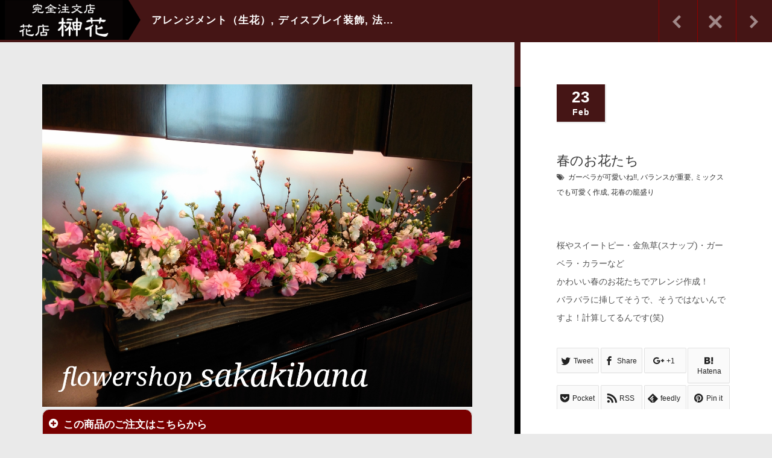

--- FILE ---
content_type: text/html; charset=UTF-8
request_url: https://www.sakakibana.com/archives/portfolio/%E6%98%A5%E3%81%AE%E3%81%8A%E8%8A%B1%E3%81%9F%E3%81%A1
body_size: 50324
content:
<!DOCTYPE html>
<html lang="ja">
<head>
	<meta charset="UTF-8">
	<meta name="viewport" content="width=device-width, initial-scale=1.0">
	<meta http-equiv="X-UA-Compatible" content="IE=edge">

<title>春のお花たち | 完全注文店 花店 榊花</title>
<meta name="description" content="桜やスイートピー・金魚草(スナップ)・ガーベラ・カラーなどかわいい春のお花たちでアレンジ作成！バラバラに挿してそうで、そうではないんですよ！計算してるんです(笑)..." />
	<link rel="profile" href="http://gmpg.org/xfn/11">
	<link rel="pingback" href="https://www.sakakibana.com/xmlrpc.php">
	<link rel='dns-prefetch' href='//s.w.org' />
<link rel="alternate" type="application/rss+xml" title="完全注文店 花店 榊花 &raquo; フィード" href="https://www.sakakibana.com/feed" />
<link rel="alternate" type="application/rss+xml" title="完全注文店 花店 榊花 &raquo; コメントフィード" href="https://www.sakakibana.com/comments/feed" />
		<script type="text/javascript">
			window._wpemojiSettings = {"baseUrl":"https:\/\/s.w.org\/images\/core\/emoji\/2.3\/72x72\/","ext":".png","svgUrl":"https:\/\/s.w.org\/images\/core\/emoji\/2.3\/svg\/","svgExt":".svg","source":{"concatemoji":"https:\/\/www.sakakibana.com\/wp-includes\/js\/wp-emoji-release.min.js?ver=4.8"}};
			!function(a,b,c){function d(a){var b,c,d,e,f=String.fromCharCode;if(!k||!k.fillText)return!1;switch(k.clearRect(0,0,j.width,j.height),k.textBaseline="top",k.font="600 32px Arial",a){case"flag":return k.fillText(f(55356,56826,55356,56819),0,0),b=j.toDataURL(),k.clearRect(0,0,j.width,j.height),k.fillText(f(55356,56826,8203,55356,56819),0,0),c=j.toDataURL(),b===c&&(k.clearRect(0,0,j.width,j.height),k.fillText(f(55356,57332,56128,56423,56128,56418,56128,56421,56128,56430,56128,56423,56128,56447),0,0),b=j.toDataURL(),k.clearRect(0,0,j.width,j.height),k.fillText(f(55356,57332,8203,56128,56423,8203,56128,56418,8203,56128,56421,8203,56128,56430,8203,56128,56423,8203,56128,56447),0,0),c=j.toDataURL(),b!==c);case"emoji4":return k.fillText(f(55358,56794,8205,9794,65039),0,0),d=j.toDataURL(),k.clearRect(0,0,j.width,j.height),k.fillText(f(55358,56794,8203,9794,65039),0,0),e=j.toDataURL(),d!==e}return!1}function e(a){var c=b.createElement("script");c.src=a,c.defer=c.type="text/javascript",b.getElementsByTagName("head")[0].appendChild(c)}var f,g,h,i,j=b.createElement("canvas"),k=j.getContext&&j.getContext("2d");for(i=Array("flag","emoji4"),c.supports={everything:!0,everythingExceptFlag:!0},h=0;h<i.length;h++)c.supports[i[h]]=d(i[h]),c.supports.everything=c.supports.everything&&c.supports[i[h]],"flag"!==i[h]&&(c.supports.everythingExceptFlag=c.supports.everythingExceptFlag&&c.supports[i[h]]);c.supports.everythingExceptFlag=c.supports.everythingExceptFlag&&!c.supports.flag,c.DOMReady=!1,c.readyCallback=function(){c.DOMReady=!0},c.supports.everything||(g=function(){c.readyCallback()},b.addEventListener?(b.addEventListener("DOMContentLoaded",g,!1),a.addEventListener("load",g,!1)):(a.attachEvent("onload",g),b.attachEvent("onreadystatechange",function(){"complete"===b.readyState&&c.readyCallback()})),f=c.source||{},f.concatemoji?e(f.concatemoji):f.wpemoji&&f.twemoji&&(e(f.twemoji),e(f.wpemoji)))}(window,document,window._wpemojiSettings);
		</script>
		<style type="text/css">
img.wp-smiley,
img.emoji {
	display: inline !important;
	border: none !important;
	box-shadow: none !important;
	height: 1em !important;
	width: 1em !important;
	margin: 0 .07em !important;
	vertical-align: -0.1em !important;
	background: none !important;
	padding: 0 !important;
}
</style>
<link rel='stylesheet' id='contact-form-7-css'  href='https://www.sakakibana.com/wp-content/plugins/contact-form-7/includes/css/styles.css?ver=4.8' type='text/css' media='all' />
<link rel='stylesheet' id='contact-form-7-confirm-css'  href='https://www.sakakibana.com/wp-content/plugins/contact-form-7-add-confirm/includes/css/styles.css?ver=4.8' type='text/css' media='all' />
<link rel='stylesheet' id='tcd-maps-css'  href='https://www.sakakibana.com/wp-content/plugins/tcd-google-maps/admin.css?ver=3.4' type='text/css' media='all' />
<link rel='stylesheet' id='_tk-bootstrap-wp-css'  href='https://www.sakakibana.com/wp-content/themes/photek/includes/css/bootstrap-wp.css?ver=3.4' type='text/css' media='all' />
<link rel='stylesheet' id='_tk-bootstrap-css'  href='https://www.sakakibana.com/wp-content/themes/photek/includes/resources/bootstrap/css/bootstrap.min.css?ver=3.4' type='text/css' media='all' />
<link rel='stylesheet' id='_tk-font-awesome-css'  href='https://www.sakakibana.com/wp-content/themes/photek/includes/css/font-awesome.min.css?ver=4.1.0' type='text/css' media='all' />
<link rel='stylesheet' id='_tk-style-css'  href='https://www.sakakibana.com/wp-content/themes/photek/style.css?ver=3.4' type='text/css' media='all' />
<script type='text/javascript' src='https://www.sakakibana.com/wp-includes/js/jquery/jquery.js?ver=1.12.4'></script>
<script type='text/javascript' src='https://www.sakakibana.com/wp-includes/js/jquery/jquery-migrate.min.js?ver=1.4.1'></script>
<script type='text/javascript' src='https://www.sakakibana.com/wp-content/themes/photek/includes/resources/bootstrap/js/bootstrap.min.js?ver=4.8'></script>
<script type='text/javascript' src='https://www.sakakibana.com/wp-content/themes/photek/includes/js/bootstrap-wp.js?ver=4.8'></script>
<link rel='https://api.w.org/' href='https://www.sakakibana.com/wp-json/' />
<link rel='prev' title='pianoconcert standflower' href='https://www.sakakibana.com/archives/portfolio/pianoconcert-standflower' />
<link rel='next' title='GrandOpen Arrangement' href='https://www.sakakibana.com/archives/portfolio/grandopen-arrangement' />
<link rel='shortlink' href='https://www.sakakibana.com/?p=491' />
<link rel="alternate" type="application/json+oembed" href="https://www.sakakibana.com/wp-json/oembed/1.0/embed?url=https%3A%2F%2Fwww.sakakibana.com%2Farchives%2Fportfolio%2F%25e6%2598%25a5%25e3%2581%25ae%25e3%2581%258a%25e8%258a%25b1%25e3%2581%259f%25e3%2581%25a1" />
<link rel="alternate" type="text/xml+oembed" href="https://www.sakakibana.com/wp-json/oembed/1.0/embed?url=https%3A%2F%2Fwww.sakakibana.com%2Farchives%2Fportfolio%2F%25e6%2598%25a5%25e3%2581%25ae%25e3%2581%258a%25e8%258a%25b1%25e3%2581%259f%25e3%2581%25a1&#038;format=xml" />
	<link rel="stylesheet" href="https://maxcdn.bootstrapcdn.com/bootstrap/3.3.4/css/bootstrap.min.css">
	<!-- <script type="text/javascript" src="//cdnjs.cloudflare.com/ajax/libs/masonry/3.2.2/masonry.pkgd.min.js"></script> -->
	<script type="text/javascript" src="//cdnjs.cloudflare.com/ajax/libs/jqueryui/1.11.4/jquery-ui.min.js"></script>
	<script type="text/javascript" src="https://www.sakakibana.com/wp-content/themes/photek/scripts/portfolio_and_search.js"></script>
	<link rel="stylesheet" href="https://www.sakakibana.com/wp-content/themes/photek/photek.css" type="text/css" media="screen" />
	<link href="https://www.sakakibana.com/wp-content/themes/photek/margin.css" rel="stylesheet" type="text/css">
	<link href="https://www.sakakibana.com/wp-content/themes/photek/comment-style.css" rel="stylesheet" type="text/css">
	<link href="//netdna.bootstrapcdn.com/font-awesome/4.5.0/css/font-awesome.css" rel="stylesheet">
	<script src="https://www.sakakibana.com/wp-content/themes/photek/scripts/comment.js?ver=3.4"></script>
	<script type="text/javascript" src="https://www.sakakibana.com/wp-content/themes/photek/scripts/jscript.js"></script>
<script type="text/javascript" src="https://www.sakakibana.com/cgi/acc/acctag.js"></script>

<style type="text/css">
	#sidebar a:hover{color: #451515; text-decoration: none;}
	.photek-logo{ background-color: #000000; }
	.arrow-right{ border-left: 20px solid #000000; }
	#copyright a:hover{ color: #451515; }
	.entry-content a{ color: #000000; }
	.entry-content a:hover{ color: #451515; }

	.photek-head-wrap{ background-color: #451515; }
	.photek-social-button{ border-left:1px solid #910000; }
	.side-line{ background-color: #451515; }
	#sidebar-scroller-inner{ background-color: #451515 !important; }
	#body-scroller-inner{ background-color: #451515 !important; }
	.body-scroller-inner{ background-color: #000000 !important; }
	.calendar{ background-color: #451515; }
	.calendar-year{ background-color: #000000; }
	body{ font-size: 14px;}
	.link-hover-effect:hover, .text-muted a:hover { color:#451515; text-decoration: none; }
	.google_search .searchbtn:hover { background-color: #451515}
</style>

<script type="text/javascript">
	var portCat = "";
	var doSearchFocus = true;



	
  function submenuclicked(ev){
  	if(jQuery(window).width() < 770){
			try{
				ev.stopPropagation();
				ev.preventDefault();
				ev.stopImmediatePropagation();
			} catch(err){ }
			return false;
		}
  }

	function page_ajax_get(){
		if(portCat || jQuery("#portfolio-list").length) {
			var page = jQuery(".last-post").last().attr('data-get-page') || 2;

	    jQuery.ajax({
	      type: 'POST',
	      url: 'https://www.sakakibana.com/wp-admin/admin-ajax.php',
	      data: {"action": "load-filter", cat: portCat, paged:page },
	      success: function(response) {
	      	console.log(response)
	        jQuery("#portfolio-list").html(jQuery("#portfolio-list").html() + response);
	        jQuery(".blog-wrap").fadeIn()
	        showTiles();
	      }
	    });
   	}
	}

	jQuery(window).scroll(function() {
	  if(jQuery(window).scrollTop() + jQuery(window).height() == jQuery(document).height()) {
	  	page_ajax_get()
	  }
	});
</script>

<link rel="canonical" href="https://www.sakakibana.com">
</head>

<body class="portfolio-template-default single single-portfolio postid-491">
	<header class="photek-head-wrap container-fluid">
	<div class="row photek-head">
								<a href="https://www.sakakibana.com">
						<h1 class="col-xs-3 col-sm-2 photek-logo" style="background-image:url(https://www.sakakibana.com/wp-content/uploads/2017/07/cropped-8089e50294910c6cb163e5cb54ad137b.png)">
							<div class="arrow-right"></div>
						</h1>
					</a>
					<div class="col-xs-9 col-sm-10">
			<div class="row">
				<div class="col-xs-12 col-sm-4 col-md-5 photek-title hidden-xs">
					<a href="https://www.sakakibana.com/archives/portfolio-cat/arrangement" rel="tag">アレンジメント（生花）</a>, <a href="https://www.sakakibana.com/archives/portfolio-cat/display" rel="tag">ディスプレイ装飾</a>, <a href="https://www.sakakibana.com/archives/portfolio-cat/corp" rel="tag">法人様、企業向け</a>					<form role="search" method="get" class="search-form" action="https://www.sakakibana.com/">
	<label>
		<input type="search" class="search-field" value="" name="s" title="Search for:">
	</label>
	<input type="submit" class="search-submit" value="Search">
</form>
				</div>
									<div class="col-sm-8 col-md-7 text-right no-right-padding">
						<a href="https://www.sakakibana.com/archives/portfolio/grandopen-arrangement" class=""><div class="pre-search photek-social-button"><img src="https://www.sakakibana.com/wp-content/themes/photek/images/left.png" /></div></a>
						<a href="https://www.sakakibana.com"><div class="pre-search photek-social-button"><img src="https://www.sakakibana.com/wp-content/themes/photek/images/cross.png" /></div></a>
						<a href="https://www.sakakibana.com/archives/portfolio/pianoconcert-standflower" class=""><div class="pre-search photek-social-button"><img src="https://www.sakakibana.com/wp-content/themes/photek/images/right.png" /></div></a>
					</div>
							</div>
		</div>
	</div>

	<div class="row photek-sub-head">
		<div class="col-xs-12 col-sm-8 col-sm-offset-2">
			<div class="menu-%e3%82%b0%e3%83%ad%e3%83%bc%e3%83%90%e3%83%ab%e3%83%a1%e3%83%8b%e3%83%a5%e3%83%bc-container"><ul id="main-menu" class="nav nav-justified"><li id="menu-toggler" class="menu-item visible-xs"><a href="#" onclick="if(document.getElementById('main-menu').style.height != 'auto') { document.getElementById('main-menu').style.height='auto'; document.getElementById('main-menu').style.overflow='visible'; } else { document.getElementById('main-menu').style.height='50px'; document.getElementById('main-menu').style.overflow='hidden'; } "><span class="glyphicon glyphicon-menu-hamburger"></span></a></li><li class="menu-item"><a href="https://www.sakakibana.com"><span class="glyphicon glyphicon-home"></span></a></li><li id="menu-item-35" class="menu-item menu-item-type-post_type menu-item-object-page menu-item-35"><a href="https://www.sakakibana.com/shop">店舗案内</a></li>
<li id="menu-item-220" class="menu-item menu-item-type-post_type menu-item-object-page menu-item-220"><a href="https://www.sakakibana.com/category">カテゴリー</a></li>
<li id="menu-item-34" class="menu-item menu-item-type-post_type menu-item-object-page menu-item-34"><a href="https://www.sakakibana.com/order">ご注文方法</a></li>
<li id="menu-item-13" class="menu-item menu-item-type-post_type menu-item-object-page menu-item-13"><a href="https://www.sakakibana.com/blog">ブログ</a></li>
<li id="menu-item-33" class="menu-item menu-item-type-post_type menu-item-object-page menu-item-33"><a href="https://www.sakakibana.com/contact">お問合わせ</a></li>
</ul></div>		</div>
	</div>
</header>

<div class="main-content" style="overflow:hidden">
	<div class="container-fluid" style="">
		<div class="row">
								<div id="content" class="main-content-inner main-content-inner-md-8 col-sm-12 col-md-8">
			

<style type="text/css">

  @-moz-document url-prefix() {
    body, html{
      /*-ms-overflow-style: none;*/
     margin-right: -14px !important;
     overflow-x: hidden;
    }

    .portfolio-entry-content{
      padding-right:7px;
    }
  }

  @media only screen and (max-width: 767px) {
    #content{
      margin-top:100px;
    }
    .portfolio-entry-content{
      padding-right:11px;
    }
  }

  .sidebar-wrap{
    position:fixed;
    right:0px;
    top:0px;
    height:100%;
    padding-top:140px;
    padding-bottom: 40px;
    overflow-x:visible;
    overflow-y:scroll;
  }

  .body-scroller{
    background:black;
    position:fixed;
    width:33.3%;
    height:100%;
    top:60px;
    right:0px;
    z-index:-1000;
    background:white;
  }

  .body-scroller-inner{
    background:black;
    position:absolute;
    top:0px;
    left:-10px;
    width:10px;
    height:100%;
  }

  #body-scroller-inner{
    background:#CD0008;
    width:10px;
    margin-top:-20%;
    height:20%;
    position:relative;
    top:0px;
    left:-10px;
    z-index:2000;
  }

  #sidebar-scroller-inner{
    background:#CD0008;
    width:10px;
    height:20%;
    position:fixed;
    top:0px;
    right:0px;
    z-index:2000;
    margin-top:-10%;
  }

  .photek-head-wrap{
    position:fixed;
  }

  .photek-head-wrap{
    overflow:hidden;
    height:70px;
    width:100%;
  }

  .photek-sub-head{
    visibility:hidden;
  }

  .portfolio-entry-content{
    padding-top:35px;
  }
</style>

    <div class="col-xs-12" style="padding: 0px;">
    <div class="col-xs-12 portfolio-wrap">
      
<article id="post-491" class="post-491 portfolio type-portfolio status-publish has-post-thumbnail hentry portfolio-cat-arrangement portfolio-cat-display portfolio-cat-corp portfolio-tag-336 portfolio-tag-335 portfolio-tag-334 portfolio-tag-333">
  <div class="row hidden-md hidden-lg portfolio-sm-fixer">
    <div class="col-xs-12 text-left">
      <div class="pull-left calendar-puller" style="display:inline-block; margin-right:20px;">
        <div class="calendar">
          <!--<div class="calendar-year">2018</div>-->
          <div class="calendar-body">
            <div class="calendar-day">23</div>
            Feb          </div>
        </div>
      </div>
      <span style="font-size:20px;">春のお花たち</span>
    </div>
  </div>

  <div class="portfolio-entry-content hidden-lg hidden-md">
        <img src='https://www.sakakibana.com/wp-content/uploads/2018/02/1517561899539.jpg' style='margin-bottom:4px'/>    <div class="su-spoiler su-spoiler-style-fancy su-spoiler-icon-plus-circle su-spoiler-closed"><div class="su-spoiler-title"><span class="su-spoiler-icon"></span>この商品のご注文はこちらから</div><div class="su-spoiler-content su-clearfix" style="display:none"><div role="form" class="wpcf7" id="wpcf7-f22-p491-o1" lang="ja" dir="ltr">
<div class="screen-reader-response"></div>
<form action="/archives/portfolio/%E6%98%A5%E3%81%AE%E3%81%8A%E8%8A%B1%E3%81%9F%E3%81%A1#wpcf7-f22-p491-o1" method="post" class="wpcf7-form" novalidate="novalidate">
<div style="display: none;">
<input type="hidden" name="_wpcf7" value="22" />
<input type="hidden" name="_wpcf7_version" value="4.8" />
<input type="hidden" name="_wpcf7_locale" value="ja" />
<input type="hidden" name="_wpcf7_unit_tag" value="wpcf7-f22-p491-o1" />
<input type="hidden" name="_wpcf7_container_post" value="491" />
<input type="hidden" name="_wpcf7_nonce" value="4bbd9b086b" />
</div>
<h4>【ご依頼主様について】</h4>
<table>
<tbody>
<tr>
<td width="30%">お問合わせ内容 (必須)
</td>
<td><span class="wpcf7-form-control-wrap radio-70"><span class="wpcf7-form-control wpcf7-radio"><span class="wpcf7-list-item first"><input type="radio" name="radio-70" value="ご注文" checked="checked" /><span class="wpcf7-list-item-label">ご注文</span></span><span class="wpcf7-list-item last"><input type="radio" name="radio-70" value="お問合わせ" /><span class="wpcf7-list-item-label">お問合わせ</span></span></span></span></td>
</tr>
<tr>
<td>お名前 (必須)</td>
<td><span class="wpcf7-form-control-wrap your-name"><input type="text" name="your-name" value="" size="40" class="wpcf7-form-control wpcf7-text wpcf7-validates-as-required" aria-required="true" aria-invalid="false" /></span> </td>
</tr>
<tr>
<td>ふりがな (必須)</td>
<td><span class="wpcf7-form-control-wrap your-furigana"><input type="text" name="your-furigana" value="" size="40" class="wpcf7-form-control wpcf7-text wpcf7-validates-as-required" aria-required="true" aria-invalid="false" /></span></td>
</tr>
<tr>
<td>会社名・部署など</td>
<td><span class="wpcf7-form-control-wrap your-corp"><input type="text" name="your-corp" value="法人の場合ご記入下さい" size="40" class="wpcf7-form-control wpcf7-text" aria-invalid="false" /></span></td>
</tr>
<tr>
<td>メールアドレス (必須)</td>
<td><span class="wpcf7-form-control-wrap your-email"><input type="email" name="your-email" value="" size="40" class="wpcf7-form-control wpcf7-text wpcf7-email wpcf7-validates-as-required wpcf7-validates-as-email" aria-required="true" aria-invalid="false" /></span></td>
</tr>
<tr>
<td>ご住所 (必須)</td>
<td><span class="wpcf7-form-control-wrap ad"><input type="text" name="ad" value="" size="40" class="wpcf7-form-control wpcf7-text wpcf7-validates-as-required" aria-required="true" aria-invalid="false" /></span></td>
</tr>
<tr>
<td>ご連絡が取れる電話番号 (必須)</td>
<td><span class="wpcf7-form-control-wrap tel"><input type="text" name="tel" value="" size="40" class="wpcf7-form-control wpcf7-text wpcf7-validates-as-required" aria-required="true" aria-invalid="false" /></span></td>
</tr>
<tr>
<td>お届け方法 (必須)</td>
<td><span class="wpcf7-form-control-wrap radio-71"><span class="wpcf7-form-control wpcf7-radio"><span class="wpcf7-list-item first"><input type="radio" name="radio-71" value="配送希望" checked="checked" /><span class="wpcf7-list-item-label">配送希望</span></span><span class="wpcf7-list-item last"><input type="radio" name="radio-71" value="来店引取り" /><span class="wpcf7-list-item-label">来店引取り</span></span></span></span></td>
</tr>
<tr>
<td>コメント</td>
<td><span class="wpcf7-form-control-wrap textarea-coment"><textarea name="textarea-coment" cols="40" rows="10" class="wpcf7-form-control wpcf7-textarea" aria-invalid="false"></textarea></span></td>
</tr>
</tbody>
</table>
<hr>
<h4>【お届け先について】</h4>
<p>※ご来店引取りの場合は、ご記入は不要です</p>
<table>
<tbody>
<tr>
<td width="30%">お名前 (必須)</td>
<td><span class="wpcf7-form-control-wrap otodoke-name"><input type="text" name="otodoke-name" value="お届け先のお名前をご記入下さい" size="40" class="wpcf7-form-control wpcf7-text wpcf7-validates-as-required" aria-required="true" aria-invalid="false" /></span> </td>
</tr>
<tr>
<td>会社名・部署など</td>
<td><span class="wpcf7-form-control-wrap otodoke-corp"><input type="text" name="otodoke-corp" value="お届け先が法人の場合ご記入下さい" size="40" class="wpcf7-form-control wpcf7-text" aria-invalid="false" /></span></td>
</tr>
<tr>
<td>ご住所</td>
<td><span class="wpcf7-form-control-wrap otodoke-ad"><input type="text" name="otodoke-ad" value="" size="40" class="wpcf7-form-control wpcf7-text" aria-invalid="false" /></span></td>
</tr>
<tr>
<tr>
<td>電話番号</td>
<td><span class="wpcf7-form-control-wrap otodoke-tel"><input type="text" name="otodoke-tel" value="" size="40" class="wpcf7-form-control wpcf7-text" aria-invalid="false" /></span></td>
</tr>
</tbody>
</table>
<hr>
<h4>【商品について】</h4>
<table>
<tbody>
<tr>
<td width="30%">ご用途</td>
<td><span class="wpcf7-form-control-wrap goyouto"><input type="text" name="goyouto" value="用途をご記入下さい" size="40" class="wpcf7-form-control wpcf7-text" aria-invalid="false" /></span></td>
</tr>
<tr>
<td>ご予算</td>
<td><span class="wpcf7-form-control-wrap otodoke-yosan"><input type="text" name="otodoke-yosan" value="商品の単価をご記入下さい（税込）" size="40" class="wpcf7-form-control wpcf7-text" aria-invalid="false" /></span>円</td>
</tr>
<tr>
<td>お支払い方法</td>
<td><span class="wpcf7-form-control-wrap oshiharai"><span class="wpcf7-form-control wpcf7-radio"><span class="wpcf7-list-item first"><input type="radio" name="oshiharai" value="銀行振込" checked="checked" /><span class="wpcf7-list-item-label">銀行振込</span></span><span class="wpcf7-list-item last"><input type="radio" name="oshiharai" value="店頭払い" /><span class="wpcf7-list-item-label">店頭払い</span></span></span></span></td>
</tr>
<tr>
<tr>
<td>お届け（納品）希望日</td>
<td><span class="wpcf7-form-control-wrap otodoke-tuki"><select name="otodoke-tuki" class="wpcf7-form-control wpcf7-select wpcf7-validates-as-required" aria-required="true" aria-invalid="false"><option value="1">1</option><option value="2">2</option><option value="3">3</option><option value="4">4</option><option value="5">5</option><option value="6">6</option><option value="7">7</option><option value="8">8</option><option value="9">9</option><option value="10">10</option><option value="11">11</option><option value="12">12</option></select></span>月<span class="wpcf7-form-control-wrap otodoke-hi"><select name="otodoke-hi" class="wpcf7-form-control wpcf7-select wpcf7-validates-as-required" aria-required="true" aria-invalid="false"><option value="1">1</option><option value="2">2</option><option value="3">3</option><option value="4">4</option><option value="5">5</option><option value="6">6</option><option value="7">7</option><option value="8">8</option><option value="9">9</option><option value="10">10</option><option value="11">11</option><option value="12">12</option><option value="13">13</option><option value="14">14</option><option value="15">15</option><option value="16">16</option><option value="17">17</option><option value="18">18</option><option value="19">19</option><option value="20">20</option><option value="21">21</option><option value="22">22</option><option value="23">23</option><option value="24">24</option><option value="25">25</option><option value="26">26</option><option value="27">27</option><option value="28">28</option><option value="29">29</option><option value="30">30</option><option value="31">31</option></select></span>日</td>
</tr>
<tr>
<td>お届け希望時間</td>
<td><span class="wpcf7-form-control-wrap otodoke-jikan"><select name="otodoke-jikan" class="wpcf7-form-control wpcf7-select" aria-invalid="false"><option value="指定なし">指定なし</option><option value="午前中（12時まで）">午前中（12時まで）</option><option value="14時から16時">14時から16時</option><option value="16時から18時">16時から18時</option><option value="18時から20時">18時から20時</option><option value="19時から21時">19時から21時</option></select></span></td>
</tr>
<tr>
<td>メッセージカード有無</td>
<td><span class="wpcf7-form-control-wrap otodoke-messeumu"><span class="wpcf7-form-control wpcf7-radio"><span class="wpcf7-list-item first"><input type="radio" name="otodoke-messeumu" value="不要" checked="checked" /><span class="wpcf7-list-item-label">不要</span></span><span class="wpcf7-list-item last"><input type="radio" name="otodoke-messeumu" value="必要" /><span class="wpcf7-list-item-label">必要</span></span></span></span></td>
</tr>
<tr>
<td>メッセージカードの内容</td>
<td><span class="wpcf7-form-control-wrap otodoke-messe"><textarea name="otodoke-messe" cols="40" rows="10" class="wpcf7-form-control wpcf7-textarea" aria-invalid="false">メッセージカードが必要な方はご記入下さい</textarea></span></td>
</tr>
</tbody>
</table>
<p align=center><input type="button" value="戻って編集" class="wpcf7-form-control wpcf7-back wpcf7c-elm-step2 wpcf7c-btn-back wpcf7c-force-hide" />　<input type="submit" value="確認" class="wpcf7-form-control wpcf7-confirm wpcf7c-elm-step1 wpcf7c-btn-confirm wpcf7c-force-hide" />　<input type="submit" value="送信" class="wpcf7-form-control wpcf7-submit" /></p>
<div class="wpcf7-response-output wpcf7-display-none"></div></form></div></div></div>
    <div style="border-top:1px solid lightgrey; margin-top:30px; padding-top: 30px;" class="text-left">
              <div id="delete_not_inherent_pics">
            <p>桜やスイートピー・金魚草(スナップ)・ガーベラ・カラーなど<br />
かわいい春のお花たちでアレンジ作成！<br />
バラバラに挿してそうで、そうではないんですよ！計算してるんです(笑)</p>
          </div>

        </div>
  </div><!-- .entry-content -->
  
  <div class="visible-xs">
         <div id="photo_share" class="clearfix">
      
<!--Type1-->

<!--Type2-->

<!--Type3-->

<!--Type4-->

<div id="share_btm2">

 

<div class="sns">
<ul class="type4 clearfix">
<!--Twitterボタン-->
<li class="twitter">
<a href="http://twitter.com/share?text=%E6%98%A5%E3%81%AE%E3%81%8A%E8%8A%B1%E3%81%9F%E3%81%A1&url=https%3A%2F%2Fwww.sakakibana.com%2Farchives%2Fportfolio%2F%25e6%2598%25a5%25e3%2581%25ae%25e3%2581%258a%25e8%258a%25b1%25e3%2581%259f%25e3%2581%25a1&via=&tw_p=tweetbutton&related=" onclick="javascript:window.open(this.href, '', 'menubar=no,toolbar=no,resizable=yes,scrollbars=yes,height=400,width=600');return false;"><i class="icon-twitter"></i><span class="ttl">Tweet</span><span class="share-count"></span></a></li>

<!--Facebookボタン-->
<li class="facebook">
<a href="//www.facebook.com/sharer/sharer.php?u=https://www.sakakibana.com/archives/portfolio/%e6%98%a5%e3%81%ae%e3%81%8a%e8%8a%b1%e3%81%9f%e3%81%a1&amp;t=%E6%98%A5%E3%81%AE%E3%81%8A%E8%8A%B1%E3%81%9F%E3%81%A1" class="facebook-btn-icon-link" target="blank" rel="nofollow"><i class="icon-facebook"></i><span class="ttl">Share</span><span class="share-count"></span></a></li>

<!--Google+ボタン-->
<li class="googleplus">
<a href="https://plus.google.com/share?url=https%3A%2F%2Fwww.sakakibana.com%2Farchives%2Fportfolio%2F%25e6%2598%25a5%25e3%2581%25ae%25e3%2581%258a%25e8%258a%25b1%25e3%2581%259f%25e3%2581%25a1" onclick="javascript:window.open(this.href, '', 'menubar=no,toolbar=no,resizable=yes,scrollbars=yes,height=600,width=500');return false;"><i class="icon-google-plus"></i><span class="ttl">+1</span><span class="share-count"></span></a></li>

<!--Hatebuボタン-->
<li class="hatebu">
<a href="http://b.hatena.ne.jp/add?mode=confirm&url=https%3A%2F%2Fwww.sakakibana.com%2Farchives%2Fportfolio%2F%25e6%2598%25a5%25e3%2581%25ae%25e3%2581%258a%25e8%258a%25b1%25e3%2581%259f%25e3%2581%25a1" onclick="javascript:window.open(this.href, '', 'menubar=no,toolbar=no,resizable=yes,scrollbars=yes,height=400,width=510');return false;" ><i class="icon-hatebu"></i><span class="ttl">Hatena</span><span class="share-count"></span></a></li>

<!--Pocketボタン-->
<li class="pocket">
<a href="http://getpocket.com/edit?url=https%3A%2F%2Fwww.sakakibana.com%2Farchives%2Fportfolio%2F%25e6%2598%25a5%25e3%2581%25ae%25e3%2581%258a%25e8%258a%25b1%25e3%2581%259f%25e3%2581%25a1&title=%E6%98%A5%E3%81%AE%E3%81%8A%E8%8A%B1%E3%81%9F%E3%81%A1" target="blank"><i class="icon-pocket"></i><span class="ttl">Pocket</span><span class="share-count"></span></a></li>

<!--RSSボタン-->
<li class="rss">
<a href="https://www.sakakibana.com/feed" target="blank"><i class="icon-rss"></i><span class="ttl">RSS</span></a></li>

<!--Feedlyボタン-->
<li class="feedly">
<a href="http://feedly.com/index.html#subscription%2Ffeed%2Fhttps://www.sakakibana.com/feed" target="blank"><i class="icon-feedly"></i><span class="ttl">feedly</span><span class="share-count"></span></a></li>

<!--Pinterestボタン-->
<li class="pinterest">
<a rel="nofollow" target="_blank" href="https://www.pinterest.com/pin/create/button/?url=https%3A%2F%2Fwww.sakakibana.com%2Farchives%2Fportfolio%2F%25e6%2598%25a5%25e3%2581%25ae%25e3%2581%258a%25e8%258a%25b1%25e3%2581%259f%25e3%2581%25a1&media=https://www.sakakibana.com/wp-content/uploads/2018/02/1517561899539.jpg&description=%E6%98%A5%E3%81%AE%E3%81%8A%E8%8A%B1%E3%81%9F%E3%81%A1"><i class="icon-pinterest"></i><span class="ttl">Pin&nbsp;it</span></a></li>

</ul>
</div>

</div>


<!--Type5-->
     </div>
       </div>

  <div class="portfolio-entry-content hidden-xs hidden-sm">
    <div class="inner">
          
      <img src='https://www.sakakibana.com/wp-content/uploads/2018/02/1517561899539.jpg' style='margin-bottom:4px'/>    
<div class="su-spoiler su-spoiler-style-fancy su-spoiler-icon-plus-circle su-spoiler-closed"><div class="su-spoiler-title"><span class="su-spoiler-icon"></span>この商品のご注文はこちらから</div><div class="su-spoiler-content su-clearfix" style="display:none"><div role="form" class="wpcf7" id="wpcf7-f22-p491-o2" lang="ja" dir="ltr">
<div class="screen-reader-response"></div>
<form action="/archives/portfolio/%E6%98%A5%E3%81%AE%E3%81%8A%E8%8A%B1%E3%81%9F%E3%81%A1#wpcf7-f22-p491-o2" method="post" class="wpcf7-form" novalidate="novalidate">
<div style="display: none;">
<input type="hidden" name="_wpcf7" value="22" />
<input type="hidden" name="_wpcf7_version" value="4.8" />
<input type="hidden" name="_wpcf7_locale" value="ja" />
<input type="hidden" name="_wpcf7_unit_tag" value="wpcf7-f22-p491-o2" />
<input type="hidden" name="_wpcf7_container_post" value="491" />
<input type="hidden" name="_wpcf7_nonce" value="4bbd9b086b" />
</div>
<h4>【ご依頼主様について】</h4>
<table>
<tbody>
<tr>
<td width="30%">お問合わせ内容 (必須)
</td>
<td><span class="wpcf7-form-control-wrap radio-70"><span class="wpcf7-form-control wpcf7-radio"><span class="wpcf7-list-item first"><input type="radio" name="radio-70" value="ご注文" checked="checked" /><span class="wpcf7-list-item-label">ご注文</span></span><span class="wpcf7-list-item last"><input type="radio" name="radio-70" value="お問合わせ" /><span class="wpcf7-list-item-label">お問合わせ</span></span></span></span></td>
</tr>
<tr>
<td>お名前 (必須)</td>
<td><span class="wpcf7-form-control-wrap your-name"><input type="text" name="your-name" value="" size="40" class="wpcf7-form-control wpcf7-text wpcf7-validates-as-required" aria-required="true" aria-invalid="false" /></span> </td>
</tr>
<tr>
<td>ふりがな (必須)</td>
<td><span class="wpcf7-form-control-wrap your-furigana"><input type="text" name="your-furigana" value="" size="40" class="wpcf7-form-control wpcf7-text wpcf7-validates-as-required" aria-required="true" aria-invalid="false" /></span></td>
</tr>
<tr>
<td>会社名・部署など</td>
<td><span class="wpcf7-form-control-wrap your-corp"><input type="text" name="your-corp" value="法人の場合ご記入下さい" size="40" class="wpcf7-form-control wpcf7-text" aria-invalid="false" /></span></td>
</tr>
<tr>
<td>メールアドレス (必須)</td>
<td><span class="wpcf7-form-control-wrap your-email"><input type="email" name="your-email" value="" size="40" class="wpcf7-form-control wpcf7-text wpcf7-email wpcf7-validates-as-required wpcf7-validates-as-email" aria-required="true" aria-invalid="false" /></span></td>
</tr>
<tr>
<td>ご住所 (必須)</td>
<td><span class="wpcf7-form-control-wrap ad"><input type="text" name="ad" value="" size="40" class="wpcf7-form-control wpcf7-text wpcf7-validates-as-required" aria-required="true" aria-invalid="false" /></span></td>
</tr>
<tr>
<td>ご連絡が取れる電話番号 (必須)</td>
<td><span class="wpcf7-form-control-wrap tel"><input type="text" name="tel" value="" size="40" class="wpcf7-form-control wpcf7-text wpcf7-validates-as-required" aria-required="true" aria-invalid="false" /></span></td>
</tr>
<tr>
<td>お届け方法 (必須)</td>
<td><span class="wpcf7-form-control-wrap radio-71"><span class="wpcf7-form-control wpcf7-radio"><span class="wpcf7-list-item first"><input type="radio" name="radio-71" value="配送希望" checked="checked" /><span class="wpcf7-list-item-label">配送希望</span></span><span class="wpcf7-list-item last"><input type="radio" name="radio-71" value="来店引取り" /><span class="wpcf7-list-item-label">来店引取り</span></span></span></span></td>
</tr>
<tr>
<td>コメント</td>
<td><span class="wpcf7-form-control-wrap textarea-coment"><textarea name="textarea-coment" cols="40" rows="10" class="wpcf7-form-control wpcf7-textarea" aria-invalid="false"></textarea></span></td>
</tr>
</tbody>
</table>
<hr>
<h4>【お届け先について】</h4>
<p>※ご来店引取りの場合は、ご記入は不要です</p>
<table>
<tbody>
<tr>
<td width="30%">お名前 (必須)</td>
<td><span class="wpcf7-form-control-wrap otodoke-name"><input type="text" name="otodoke-name" value="お届け先のお名前をご記入下さい" size="40" class="wpcf7-form-control wpcf7-text wpcf7-validates-as-required" aria-required="true" aria-invalid="false" /></span> </td>
</tr>
<tr>
<td>会社名・部署など</td>
<td><span class="wpcf7-form-control-wrap otodoke-corp"><input type="text" name="otodoke-corp" value="お届け先が法人の場合ご記入下さい" size="40" class="wpcf7-form-control wpcf7-text" aria-invalid="false" /></span></td>
</tr>
<tr>
<td>ご住所</td>
<td><span class="wpcf7-form-control-wrap otodoke-ad"><input type="text" name="otodoke-ad" value="" size="40" class="wpcf7-form-control wpcf7-text" aria-invalid="false" /></span></td>
</tr>
<tr>
<tr>
<td>電話番号</td>
<td><span class="wpcf7-form-control-wrap otodoke-tel"><input type="text" name="otodoke-tel" value="" size="40" class="wpcf7-form-control wpcf7-text" aria-invalid="false" /></span></td>
</tr>
</tbody>
</table>
<hr>
<h4>【商品について】</h4>
<table>
<tbody>
<tr>
<td width="30%">ご用途</td>
<td><span class="wpcf7-form-control-wrap goyouto"><input type="text" name="goyouto" value="用途をご記入下さい" size="40" class="wpcf7-form-control wpcf7-text" aria-invalid="false" /></span></td>
</tr>
<tr>
<td>ご予算</td>
<td><span class="wpcf7-form-control-wrap otodoke-yosan"><input type="text" name="otodoke-yosan" value="商品の単価をご記入下さい（税込）" size="40" class="wpcf7-form-control wpcf7-text" aria-invalid="false" /></span>円</td>
</tr>
<tr>
<td>お支払い方法</td>
<td><span class="wpcf7-form-control-wrap oshiharai"><span class="wpcf7-form-control wpcf7-radio"><span class="wpcf7-list-item first"><input type="radio" name="oshiharai" value="銀行振込" checked="checked" /><span class="wpcf7-list-item-label">銀行振込</span></span><span class="wpcf7-list-item last"><input type="radio" name="oshiharai" value="店頭払い" /><span class="wpcf7-list-item-label">店頭払い</span></span></span></span></td>
</tr>
<tr>
<tr>
<td>お届け（納品）希望日</td>
<td><span class="wpcf7-form-control-wrap otodoke-tuki"><select name="otodoke-tuki" class="wpcf7-form-control wpcf7-select wpcf7-validates-as-required" aria-required="true" aria-invalid="false"><option value="1">1</option><option value="2">2</option><option value="3">3</option><option value="4">4</option><option value="5">5</option><option value="6">6</option><option value="7">7</option><option value="8">8</option><option value="9">9</option><option value="10">10</option><option value="11">11</option><option value="12">12</option></select></span>月<span class="wpcf7-form-control-wrap otodoke-hi"><select name="otodoke-hi" class="wpcf7-form-control wpcf7-select wpcf7-validates-as-required" aria-required="true" aria-invalid="false"><option value="1">1</option><option value="2">2</option><option value="3">3</option><option value="4">4</option><option value="5">5</option><option value="6">6</option><option value="7">7</option><option value="8">8</option><option value="9">9</option><option value="10">10</option><option value="11">11</option><option value="12">12</option><option value="13">13</option><option value="14">14</option><option value="15">15</option><option value="16">16</option><option value="17">17</option><option value="18">18</option><option value="19">19</option><option value="20">20</option><option value="21">21</option><option value="22">22</option><option value="23">23</option><option value="24">24</option><option value="25">25</option><option value="26">26</option><option value="27">27</option><option value="28">28</option><option value="29">29</option><option value="30">30</option><option value="31">31</option></select></span>日</td>
</tr>
<tr>
<td>お届け希望時間</td>
<td><span class="wpcf7-form-control-wrap otodoke-jikan"><select name="otodoke-jikan" class="wpcf7-form-control wpcf7-select" aria-invalid="false"><option value="指定なし">指定なし</option><option value="午前中（12時まで）">午前中（12時まで）</option><option value="14時から16時">14時から16時</option><option value="16時から18時">16時から18時</option><option value="18時から20時">18時から20時</option><option value="19時から21時">19時から21時</option></select></span></td>
</tr>
<tr>
<td>メッセージカード有無</td>
<td><span class="wpcf7-form-control-wrap otodoke-messeumu"><span class="wpcf7-form-control wpcf7-radio"><span class="wpcf7-list-item first"><input type="radio" name="otodoke-messeumu" value="不要" checked="checked" /><span class="wpcf7-list-item-label">不要</span></span><span class="wpcf7-list-item last"><input type="radio" name="otodoke-messeumu" value="必要" /><span class="wpcf7-list-item-label">必要</span></span></span></span></td>
</tr>
<tr>
<td>メッセージカードの内容</td>
<td><span class="wpcf7-form-control-wrap otodoke-messe"><textarea name="otodoke-messe" cols="40" rows="10" class="wpcf7-form-control wpcf7-textarea" aria-invalid="false">メッセージカードが必要な方はご記入下さい</textarea></span></td>
</tr>
</tbody>
</table>
<p align=center><input type="button" value="戻って編集" class="wpcf7-form-control wpcf7-back wpcf7c-elm-step2 wpcf7c-btn-back wpcf7c-force-hide" />　<input type="submit" value="確認" class="wpcf7-form-control wpcf7-confirm wpcf7c-elm-step1 wpcf7c-btn-confirm wpcf7c-force-hide" />　<input type="submit" value="送信" class="wpcf7-form-control wpcf7-submit" /></p>
<div class="wpcf7-response-output wpcf7-display-none"></div></form></div></div></div>
	<div class="clearfix" style="margin-top: 40px">
	<div id="copyright">Copyright &copy;&nbsp; <a href="https://www.sakakibana.com/">完全注文店 花店 榊花</a> All Rights Reserved.</div>
	<div class="go-top"><div onclick="jQuery('html, body').animate({ scrollTop: 0 });"><span class="glyphicon glyphicon-chevron-up"></span></div></div>
	</div>
    </div><!-- .entry-content -->
  </div>

</article><!-- #post-## -->

    </div>
  </div>

  
  </div><!-- close .main-content-inner -->
  <div id="sidebar-scroller-inner" class='hidden-xs hidden-sm"'></div>
  <div id="sidebar-wrap" class="sidebar-wrap col-sm-12 col-md-4 hidden-xs hidden-sm">
    <div id="sidebar-inner" class="row">
      <div class="col-xs-4">
        <div class="calendar" style="">
          <!-- <div class="calendar-year">2018</div> -->
          <div class="calendar-body">
            <div class="calendar-day">23</div>
            Feb          </div>
        </div>
      </div>
      <div class="col-xs-12">
    
        <div class="sidebar-entry-content">
          <h2 class="lead">春のお花たち</h2>
                    <p class="portfolio_tags"><i class="fa fa-tags" aria-hidden="true"></i><a href="https://www.sakakibana.com/archives/portfolio-tag/%e3%82%ac%e3%83%bc%e3%83%99%e3%83%a9%e3%81%8c%e5%8f%af%e6%84%9b%e3%81%84%e3%81%ad" rel="tag">ガーベラが可愛いね!!</a>, <a href="https://www.sakakibana.com/archives/portfolio-tag/%e3%83%90%e3%83%a9%e3%83%b3%e3%82%b9%e3%81%8c%e9%87%8d%e8%a6%81" rel="tag">バランスが重要</a>, <a href="https://www.sakakibana.com/archives/portfolio-tag/%e3%83%9f%e3%83%83%e3%82%af%e3%82%b9%e3%81%a7%e3%82%82%e5%8f%af%e6%84%9b%e3%81%8f%e4%bd%9c%e6%88%90" rel="tag">ミックスでも可愛く作成</a>, <a href="https://www.sakakibana.com/archives/portfolio-tag/%e8%8a%b1%e6%98%a5%e3%81%ae%e7%b1%a0%e7%9b%9b%e3%82%8a" rel="tag">花春の籠盛り</a></p>
                    <div id="delete_not_inherent_pics">
            <p>桜やスイートピー・金魚草(スナップ)・ガーベラ・カラーなど<br />
かわいい春のお花たちでアレンジ作成！<br />
バラバラに挿してそうで、そうではないんですよ！計算してるんです(笑)</p>
          </div>
    <div id="photo_share" class="clearfix">
   
<!--Type1-->

<!--Type2-->

<!--Type3-->

<!--Type4-->

<div id="share_btm2">

 

<div class="sns">
<ul class="type4 clearfix">
<!--Twitterボタン-->
<li class="twitter">
<a href="http://twitter.com/share?text=%E6%98%A5%E3%81%AE%E3%81%8A%E8%8A%B1%E3%81%9F%E3%81%A1&url=https%3A%2F%2Fwww.sakakibana.com%2Farchives%2Fportfolio%2F%25e6%2598%25a5%25e3%2581%25ae%25e3%2581%258a%25e8%258a%25b1%25e3%2581%259f%25e3%2581%25a1&via=&tw_p=tweetbutton&related=" onclick="javascript:window.open(this.href, '', 'menubar=no,toolbar=no,resizable=yes,scrollbars=yes,height=400,width=600');return false;"><i class="icon-twitter"></i><span class="ttl">Tweet</span><span class="share-count"></span></a></li>

<!--Facebookボタン-->
<li class="facebook">
<a href="//www.facebook.com/sharer/sharer.php?u=https://www.sakakibana.com/archives/portfolio/%e6%98%a5%e3%81%ae%e3%81%8a%e8%8a%b1%e3%81%9f%e3%81%a1&amp;t=%E6%98%A5%E3%81%AE%E3%81%8A%E8%8A%B1%E3%81%9F%E3%81%A1" class="facebook-btn-icon-link" target="blank" rel="nofollow"><i class="icon-facebook"></i><span class="ttl">Share</span><span class="share-count"></span></a></li>

<!--Google+ボタン-->
<li class="googleplus">
<a href="https://plus.google.com/share?url=https%3A%2F%2Fwww.sakakibana.com%2Farchives%2Fportfolio%2F%25e6%2598%25a5%25e3%2581%25ae%25e3%2581%258a%25e8%258a%25b1%25e3%2581%259f%25e3%2581%25a1" onclick="javascript:window.open(this.href, '', 'menubar=no,toolbar=no,resizable=yes,scrollbars=yes,height=600,width=500');return false;"><i class="icon-google-plus"></i><span class="ttl">+1</span><span class="share-count"></span></a></li>

<!--Hatebuボタン-->
<li class="hatebu">
<a href="http://b.hatena.ne.jp/add?mode=confirm&url=https%3A%2F%2Fwww.sakakibana.com%2Farchives%2Fportfolio%2F%25e6%2598%25a5%25e3%2581%25ae%25e3%2581%258a%25e8%258a%25b1%25e3%2581%259f%25e3%2581%25a1" onclick="javascript:window.open(this.href, '', 'menubar=no,toolbar=no,resizable=yes,scrollbars=yes,height=400,width=510');return false;" ><i class="icon-hatebu"></i><span class="ttl">Hatena</span><span class="share-count"></span></a></li>

<!--Pocketボタン-->
<li class="pocket">
<a href="http://getpocket.com/edit?url=https%3A%2F%2Fwww.sakakibana.com%2Farchives%2Fportfolio%2F%25e6%2598%25a5%25e3%2581%25ae%25e3%2581%258a%25e8%258a%25b1%25e3%2581%259f%25e3%2581%25a1&title=%E6%98%A5%E3%81%AE%E3%81%8A%E8%8A%B1%E3%81%9F%E3%81%A1" target="blank"><i class="icon-pocket"></i><span class="ttl">Pocket</span><span class="share-count"></span></a></li>

<!--RSSボタン-->
<li class="rss">
<a href="https://www.sakakibana.com/feed" target="blank"><i class="icon-rss"></i><span class="ttl">RSS</span></a></li>

<!--Feedlyボタン-->
<li class="feedly">
<a href="http://feedly.com/index.html#subscription%2Ffeed%2Fhttps://www.sakakibana.com/feed" target="blank"><i class="icon-feedly"></i><span class="ttl">feedly</span><span class="share-count"></span></a></li>

<!--Pinterestボタン-->
<li class="pinterest">
<a rel="nofollow" target="_blank" href="https://www.pinterest.com/pin/create/button/?url=https%3A%2F%2Fwww.sakakibana.com%2Farchives%2Fportfolio%2F%25e6%2598%25a5%25e3%2581%25ae%25e3%2581%258a%25e8%258a%25b1%25e3%2581%259f%25e3%2581%25a1&media=https://www.sakakibana.com/wp-content/uploads/2018/02/1517561899539.jpg&description=%E6%98%A5%E3%81%AE%E3%81%8A%E8%8A%B1%E3%81%9F%E3%81%A1"><i class="icon-pinterest"></i><span class="ttl">Pin&nbsp;it</span></a></li>

</ul>
</div>

</div>


<!--Type5-->
  </div>
  
        </div><!-- .entry-content -->

    
      </div>
    </div>


  <div id="body-scroller-main" class="body-scroller-main hidden-xs hidden-sm">
    <div class="body-scroller-inner"></div>
    <div id="body-scroller-inner"></div>
  </div>

<script type="text/javascript">
  jQuery(function($){

    var cancheck = true;

    $("#sidebar-scroller-inner").draggable({
      axis:'y',
      start: function(){ cancheck = false },
      stop: function(){ cancheck = true },
      drag: function() {
        var scrollPer = $('#sidebar-scroller-inner').offset().top / $('#sidebar-inner').height()
        var scrollOf = $('#sidebar-inner').height() * scrollPer

        $("#sidebar-wrap").scrollTop(scrollOf / 0.8)
      },
    })

    setInterval(function(){
      $(".body-scroller-main").css('margin-right', $('#sidebar-wrap').width() + 130)
    }, 300)

    $('#sidebar-wrap').on('scroll', function(x){
      if(cancheck){
        var height = $('#sidebar-inner').height() - 100

        var scrollPercent = 100 * ( $('#sidebar-wrap').scrollTop()  / ($('#sidebar-inner').height() - $('#sidebar-wrap').height()) )

        $("#sidebar-scroller-inner").css('top', scrollPercent + '%')
      }
    })

    $("#delete_not_inherent_pics img").each(function(){
      if( !$(this).hasClass('show_at_right') ){
        $(this).remove()
      }
    })


    // $("a.dropdown-toggle").click(function(){ alert('grr'); })

  });
</script>


			</div><!-- close .*-inner (main-content or sidebar, depending if sidebar is used) -->
		</div><!-- close .row -->
	</div><!-- close .container -->
</div><!-- close .main-content -->

<footer id="colophon" class="site-footer" role="contentinfo">
</footer><!-- close #colophon -->

<link rel='stylesheet' id='font-awesome-css'  href='//netdna.bootstrapcdn.com/font-awesome/4.4.0/css/font-awesome.min.css?ver=4.4.0' type='text/css' media='all' />
<link rel='stylesheet' id='su-box-shortcodes-css'  href='https://www.sakakibana.com/wp-content/plugins/shortcodes-ultimate/assets/css/box-shortcodes.css?ver=4.9.9' type='text/css' media='all' />
<script type='text/javascript'>
/* <![CDATA[ */
var wpcf7 = {"apiSettings":{"root":"https:\/\/www.sakakibana.com\/wp-json\/","namespace":"contact-form-7\/v1"},"recaptcha":{"messages":{"empty":"\u3042\u306a\u305f\u304c\u30ed\u30dc\u30c3\u30c8\u3067\u306f\u306a\u3044\u3053\u3068\u3092\u8a3c\u660e\u3057\u3066\u304f\u3060\u3055\u3044\u3002"}}};
/* ]]> */
</script>
<script type='text/javascript' src='https://www.sakakibana.com/wp-content/plugins/contact-form-7/includes/js/scripts.js?ver=4.8'></script>
<script type='text/javascript' src='https://www.sakakibana.com/wp-includes/js/jquery/jquery.form.min.js?ver=3.37.0'></script>
<script type='text/javascript' src='https://www.sakakibana.com/wp-content/plugins/contact-form-7-add-confirm/includes/js/scripts.js?ver=4.8'></script>
<script type='text/javascript' src='https://www.sakakibana.com/wp-content/themes/photek/includes/js/skip-link-focus-fix.js?ver=20130115'></script>
<script type='text/javascript' src='https://www.sakakibana.com/wp-includes/js/wp-embed.min.js?ver=4.8'></script>
<script type='text/javascript'>
/* <![CDATA[ */
var su_other_shortcodes = {"no_preview":"\u3053\u306e\u30b7\u30e7\u30fc\u30c8\u30b3\u30fc\u30c9\u306f\u3001\u30e9\u30a4\u30d6\u30d7\u30ec\u30d3\u30e5\u30fc\u3067\u306f\u52d5\u4f5c\u3057\u307e\u305b\u3093\u3002\u30b5\u30a4\u30c8\u4e0a\u306e\u30a8\u30c7\u30a3\u30bf\u306b\u633f\u5165\u3057\u3066\u304f\u3060\u3055\u3044\u3002"};
/* ]]> */
</script>
<script type='text/javascript' src='https://www.sakakibana.com/wp-content/plugins/shortcodes-ultimate/assets/js/other-shortcodes.js?ver=4.9.9'></script>
  <!-- facebook share button code -->
 <div id="fb-root"></div>
 <script>
 (function(d, s, id) {
   var js, fjs = d.getElementsByTagName(s)[0];
   if (d.getElementById(id)) return;
   js = d.createElement(s); js.id = id;
   js.async = true;
   js.src = "//connect.facebook.net/ja_JP/sdk.js#xfbml=1&version=v2.5";
   fjs.parentNode.insertBefore(js, fjs);
 }(document, 'script', 'facebook-jssdk'));
 </script>
 
</body>
</html>



--- FILE ---
content_type: application/javascript
request_url: https://www.sakakibana.com/wp-content/themes/photek/scripts/portfolio_and_search.js
body_size: 2978
content:
var canShow = true;

function showTiles() {
  var curr     = 0,
      itemW    = jQuery('.portfolio-item').first().width(),
      tOffset  = 300;

  jQuery('.portfolio-item').each(function(){
    var item = jQuery(this);
    item.css('height', itemW / 1.3)

    if(item.css('opacity') == 0) {
      setTimeout(function(){
        item.css('opacity', '1')
        curr++;
        if(curr == jQuery('.portfolio-item').length)
          canShow = true;
          else canShow = false;
      }, tOffset);
      tOffset += 300;
    }
  })
}

jQuery(function($){

    var cancheck = true;



    $(".calendar-puller").each(function(){
      $(this).css('height', $(this).outerHeight() + 30)
    })

    $("#body-scroller-inner").draggable({
      axis: "y",
      start: function(){ cancheck = false },
      stop: function(){ cancheck = true },
      drag: function() {
        var scrollPer = $("#body-scroller-inner").offset().top / $(window).height()
        var scrollOf = $(window).height() * scrollPer

        $(window).scrollTop(scrollOf / 1.2)
      },
    })

    var noBody = false;

    $(".body-scroller-inner").css('height', $( window ).height())

    $(document).resize(function(){
      $(".body-scroller-inner").css('height', $( window ).height())
    })

    $(document).scroll(function(x){
      if(cancheck) {
        noBody = true;
        var scrollPercent = 100 * $(window).scrollTop() / ($(document).height() - $(window).height());

        $(".body-scroller-inner").css('height', $( window ).height())
        $("#body-scroller-inner").css('top', scrollPercent + '%')
      }
    })


    $('body').on('scroll', function(x){
      if(!noBody && cancheck){
        var scrollPercent = 100 * $('body').scrollTop() / ($(document).height() - $(window).height());

        $(".body-scroller-inner").css('height', $( window ).height())
        $("#body-scroller-inner").css('top', scrollPercent + '%')
      }
    })

  showTiles();

  $( window ).resize(function(){

    itemW = $('.portfolio-item').first().width();

    $('.portfolio-item').each(function(){
      var item = $(this);
      item.css('height', itemW / 1.3)
    })
  });

  $('#doSearch').click(function(){
    $('.photek-title').css('color', 'transparent')
    $('.pre-search').hide()
    $('.post-search').show()

    $('.search-field').each(function(i){
      if(i==0){
        $(this).show();
        if(doSearchFocus)
          $(this).focus();
      }
    })
  })

  $('#hideSearch').click(function(){
    $('.photek-title').css('color', 'white')
    $('.pre-search').show()
    $('.post-search').hide()

    $('.search-field').each(function(i){
      if(i==0){
        console.log(i)
        $(this).hide();
      }
    })
  })






})


jQuery(window).load(function(){
  setInterval(function(){
    jQuery('.blog-wrap').addClass('show-article');
    jQuery('.portfolio-entry-content').addClass('show-portfolio');
  }, 100)

  jQuery('a.dropdown-toggle').click(function(e){
    window.location.href = e.currentTarget.href
  })

})